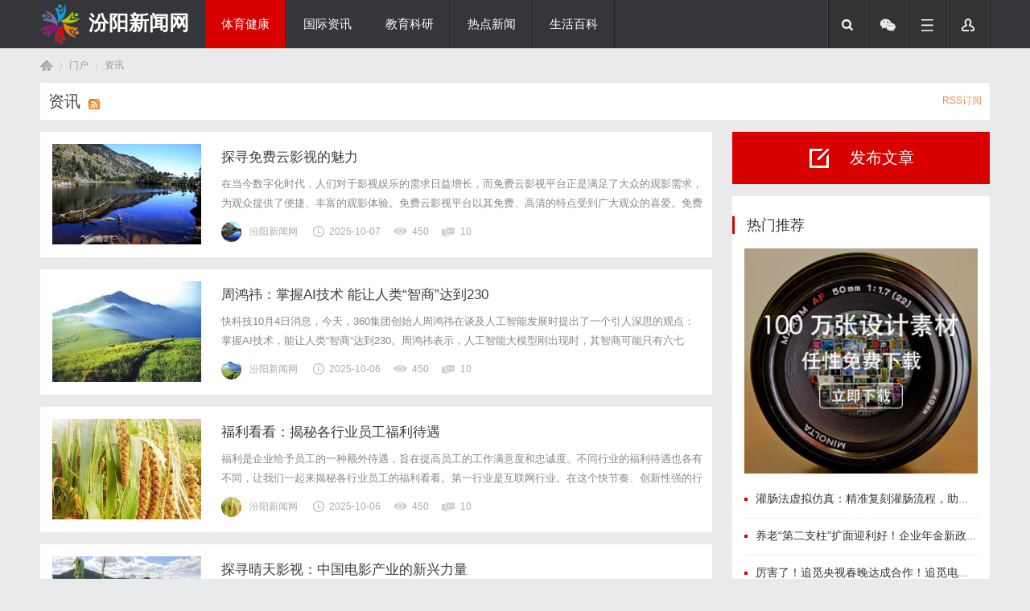

--- FILE ---
content_type: text/html; charset=UTF8
request_url: http://www.demx.com.cn/list/4/16.html
body_size: 10967
content:
<!DOCTYPE html PUBLIC "-//W3C//DTD XHTML 1.0 Transitional//EN" "http://www.w3.org/TR/xhtml1/DTD/xhtml1-transitional.dtd">
<html xmlns="http://www.w3.org/1999/xhtml">
<head>
    <meta http-equiv="X-UA-Compatible" content="IE=edge" />
<meta http-equiv="X-UA-Compatible" content="IE=10" />
<meta http-equiv="X-UA-Compatible" content="IE=9" />
<meta http-equiv="X-UA-Compatible" content="IE=8" />
<meta http-equiv="Content-Type" content="text/html; charset=gbk" />
<title>热点新闻_第16页_汾阳新闻网</title>
<meta name="keywords" content="" />
<meta name="description" content=" " />
<meta name="MSSmartTagsPreventParsing" content="True" />
<meta http-equiv="MSThemeCompatible" content="Yes" />
<link rel="stylesheet" type="text/css" href="/Public/Common/css/page.css" />
<link rel="stylesheet" type="text/css" href="/Public/Home/T09/css/common.css" />
<link rel="stylesheet" type="text/css" href="/Public/Home/T09/css/index.css" />
<link rel="stylesheet" type="text/css" href="/Public/Home/T09/css/list.css" />
<link rel="stylesheet" type="text/css" href="/Public/Home/T09/css/view.css" />
<script src="/Public/Home/T09/js/common.js" type="text/javascript"></script>
<meta name="renderer" content="webkit" />
    <script src="/Public/Home/T09/js/jquery-1.8.3.min.js" type="text/javascript"></script>
        <script type="text/javascript"> var jq = jQuery.noConflict(); </script> 	
        <script language="javascript" type="text/javascript">
            function killErrors() {
                return true;
             }
           window.onerror = killErrors;
        </script>
</head>
<body id="nv_portal" class="pg_index" onkeydown="if(event.keyCode==27) return false;">
<div id="append_parent"></div><div id="ajaxwaitid"></div>
<div id="qmenu_menu" class="p_pop blk" style="display: none;">
<div class="ptm pbw hm">
请 <span class="xi2"><strong>登录</strong></span> 后使用快捷导航<br/>没有帐号？<span class="xi2 xw1">立即注册</span>
</div>
<div id="fjump_menu" class="btda"></div></div>
<div class="biaoqi_hd">
   <div id="biaoqi_nav" class="biaoqi_nav">
<div class="wp cl"><div class="biaoqi_logo" style="max-width: 200px;"> 
<h1>
<img style="float: left;width: 50px;height: 50px;margin-top: 5px;" src="/Public/Home/T09/images/logo.png" border="0" />
<a href="/" style="float:left;font-size:25px;margin-left: 10px;margin-top:10px;color:#FFF;">汾阳新闻网</a></h1>
</div>
       <div class="biaoqi_nv z" style="width: 610px;">
<ul>    
<li class="a"><a href="http://www.demx.com.cn/list/1.html" hidefocus="true">体育健康</a></li><li ><a href="http://www.demx.com.cn/list/2.html" hidefocus="true">国际资讯</a></li><li ><a href="http://www.demx.com.cn/list/3.html" hidefocus="true">教育科研</a></li><li ><a href="http://www.demx.com.cn/list/4.html" hidefocus="true">热点新闻</a></li><li ><a href="http://www.demx.com.cn/list/5.html" hidefocus="true">生活百科</a></li><li ><a href="http://www.demx.com.cn/list/6.html" hidefocus="true">房产家居</a></li> 
</ul>
</div>
<div class="in-other-icon">
   <ul>
       <li class="search"></li>
       <li class="wechart">
          <div class="code2"><img src="/Public/Home/T09/images/weixin.png" style="width:100px;height:100px;" /></div>
       </li>
       <li class="fg-more"><a rel="nofollow" href="javascript:;" id="qmenu" onmouseover="delayShow(this, function () {showMenu({'ctrlid':'qmenu','pos':'34!','ctrlclass':'a','duration':2});showForummenu(0);})" style="width: 50px; height: 60px;  padding-right: 0;"></a></li>
      <li class="user">
      <div class="logre"></div>
         <ul class="user-sub">
         <li><p>登录</p></li>
         <li><p>注册</p></li>
         </ul>
       </li>
   </ul>
</div>
    </div>
</div>
<script src="/Public/Home/T09/js/nav.js" type="text/javascript"></script>
<div class="fm-search">
   <div class="wp">
       <div id="scbar" class="cl">
<form id="scbar_form" method="post" autocomplete="off" onsubmit="searchFocus($('scbar_txt'))" action="" target="_blank">
<table cellspacing="0" cellpadding="0">
<tr>
<td class="scbar_icon_td"></td>
<td class="scbar_txt_td"><input type="text" name="srchtxt" id="scbar_txt" value="请输入搜索内容" autocomplete="off" x-webkit-speech speech /></td>
<td class="scbar_type_td"><p id="scbar_type" class="xg1" onclick="showMenu(this.id)" hidefocus="true">搜索</p></td>
<td class="scbar_btn_td"><button type="submit" name="searchsubmit" id="scbar_btn" sc="1" class="pn pnc" value="true"><strong class="xi2">搜索</strong></button></td>
<td class="scbar_hot_td">
<div id="scbar_hot">
<strong class="xw1">热搜: </strong>
<a href="http://www.demx.com.cn/list/1.html" hidefocus="true">体育健康</a><a href="http://www.demx.com.cn/list/2.html" hidefocus="true">国际资讯</a><a href="http://www.demx.com.cn/list/3.html" hidefocus="true">教育科研</a><a href="http://www.demx.com.cn/list/4.html" hidefocus="true">热点新闻</a><a href="http://www.demx.com.cn/list/5.html" hidefocus="true">生活百科</a><a href="http://www.demx.com.cn/list/6.html" hidefocus="true">房产家居</a> 
</div>
</td>
</tr>
</table>
</form>
</div>
   </div>
</div>
</div>
<div id="wp" class="wp">
   <div id="pt" class="bm cl">
<div class="z">
<a href="/" class="nvhm" title="首页">首页</a> <em>&rsaquo;</em>
<span>门户</span> <em>&rsaquo;</em>
资讯
</div>	
</div><style id="diy_style" type="text/css"></style>
<div class="wp">
<!--[diy=diy1]--><div id="diy1" class="area"></div><!--[/diy]-->
</div>
<div class="biaoqi_art">
<h2>资讯<em class="biaoqi_rss"><span style="color:#ff8b3d;">RSS订阅</span></em></h2>
</div>
<div id="ct" class="ct2 wp cl">
<div class="mn"><!--[diy=listcontenttop]--><div id="listcontenttop" class="area"></div><!--[/diy]-->
<div class="xld biaoqi_p_wzlist">
<div class="biaoqi_artlist cl">
<ul>
                                    <div class="biaoqi_thread_pic cl"> 
    <img src="http://www.demx.com.cn/Public/Home/T09/picture/10.jpg" />
</div>
<div class="wzxq">
<li class="wzbt"><a href="http://www.demx.com.cn/20251007/90492095.html" target="_blank">探寻免费云影视的魅力</a></li>
<li class="wznr" style=" margin: 8px 0 6px;">在当今数字化时代，人们对于影视娱乐的需求日益增长，而免费云影视平台正是满足了大众的观影需求，为观众提供了便捷、丰富的观影体验。免费云影视平台以其免费、高清的特点受到广大观众的喜爱。免费云影视平台上汇聚了大量的影视作品，涵盖了各种类型的电影、电视剧、综艺节目等，观众可以根据自己的喜好随时选择观看。不仅如此，免费云影视还提供了海量的资源库，让观众可以随时随地畅享...</li>
<div class="mob-author" style=" margin: 0;">          
                        <span class="author" style="padding-left: 0;"><img src="http://www.demx.com.cn/Public/Home/T09/picture/10.jpg" />汾阳新闻网</span>
                            <span class="date">2025-10-07</span> 
                            <span class="views">450 </span> 
                            <span class="replys">10 </span>
<span class="y" style="padding: 0;">
    </span>
                        </div>
</div>
</ul>
</div><div class="biaoqi_artlist cl">
<ul>
                                    <div class="biaoqi_thread_pic cl"> 
    <img src="http://www.demx.com.cn/Public/Home/T09/picture/11.jpg" />
</div>
<div class="wzxq">
<li class="wzbt"><a href="http://www.demx.com.cn/20251006/10490006.html" target="_blank">周鸿祎：掌握AI技术 能让人类“智商”达到230</a></li>
<li class="wznr" style=" margin: 8px 0 6px;">快科技10月4日消息，今天，360集团创始人周鸿祎在谈及人工智能发展时提出了一个引人深思的观点：掌握AI技术，能让人类“智商”达到230。周鸿祎表示，人工智能大模型刚出现时，其智商可能只有六七十，而如今像ChatGPT、谷歌的Gimini等大模型的智商已达到130，这已经超过了一般人的智商水平。但他认为，这并不意味着人类会被人工智能所取代，相反，人类可以通过...</li>
<div class="mob-author" style=" margin: 0;">          
                        <span class="author" style="padding-left: 0;"><img src="http://www.demx.com.cn/Public/Home/T09/picture/11.jpg" />汾阳新闻网</span>
                            <span class="date">2025-10-06</span> 
                            <span class="views">450 </span> 
                            <span class="replys">10 </span>
<span class="y" style="padding: 0;">
    </span>
                        </div>
</div>
</ul>
</div><div class="biaoqi_artlist cl">
<ul>
                                    <div class="biaoqi_thread_pic cl"> 
    <img src="http://www.demx.com.cn/Public/Home/T09/picture/5.jpg" />
</div>
<div class="wzxq">
<li class="wzbt"><a href="http://www.demx.com.cn/20251006/55082171.html" target="_blank">福利看看：揭秘各行业员工福利待遇</a></li>
<li class="wznr" style=" margin: 8px 0 6px;">福利是企业给予员工的一种额外待遇，旨在提高员工的工作满意度和忠诚度。不同行业的福利待遇也各有不同，让我们一起来揭秘各行业员工的福利看看。第一行业是互联网行业。在这个快节奏、创新性强的行业中，互联网公司通常会提供丰厚的薪酬福利，包括高额的年终奖、股票期权和灵活的工作时间。此外，互联网公司还会提供丰富多彩的员工活动，如团建、聚餐等，为员工营造融洽的工作氛围。第二...</li>
<div class="mob-author" style=" margin: 0;">          
                        <span class="author" style="padding-left: 0;"><img src="http://www.demx.com.cn/Public/Home/T09/picture/5.jpg" />汾阳新闻网</span>
                            <span class="date">2025-10-06</span> 
                            <span class="views">450 </span> 
                            <span class="replys">10 </span>
<span class="y" style="padding: 0;">
    </span>
                        </div>
</div>
</ul>
</div><div class="biaoqi_artlist cl">
<ul>
                                    <div class="biaoqi_thread_pic cl"> 
    <img src="http://www.demx.com.cn/Public/Home/T09/picture/2.jpg" />
</div>
<div class="wzxq">
<li class="wzbt"><a href="http://www.demx.com.cn/20251005/09256325.html" target="_blank">探寻晴天影视：中国电影产业的新兴力量</a></li>
<li class="wznr" style=" margin: 8px 0 6px;">总的来说，晴天影视作为中国电影产业的新兴力量，通过不懈努力和精湛技艺，已经取得了令人瞩目的成就。其独特的创意和优秀的制作水平，为中国电影产业的发展注入了新的动力，展现出了无限的潜力和可能性。相信在未来的日子里，晴天影视将继续发扬光大，为观众带来更多优秀的影视作品，为中国电影产业的繁荣发展贡献更多力量。</li>
<div class="mob-author" style=" margin: 0;">          
                        <span class="author" style="padding-left: 0;"><img src="http://www.demx.com.cn/Public/Home/T09/picture/2.jpg" />汾阳新闻网</span>
                            <span class="date">2025-10-05</span> 
                            <span class="views">450 </span> 
                            <span class="replys">10 </span>
<span class="y" style="padding: 0;">
    </span>
                        </div>
</div>
</ul>
</div><div class="biaoqi_artlist cl">
<ul>
                                    <div class="biaoqi_thread_pic cl"> 
    <img src="http://www.demx.com.cn/Public/Home/T09/picture/3.jpg" />
</div>
<div class="wzxq">
<li class="wzbt"><a href="http://www.demx.com.cn/20251006/80466417.html" target="_blank">探寻南京律师的发展历程</a></li>
<li class="wznr" style=" margin: 8px 0 6px;">南京律师作为江苏省乃至整个中国法律服务行业的重要组成部分，在近年来得到了快速发展和壮大。南京律师事务所涌现出了一批优秀的法律人才，为当地社会提供了专业的法律服务。下面将从南京律师的历史渊源、发展现状以及未来展望三个方面展开探讨。南京作为一座历史悠久的城市，早在清朝时期就有了律师这一职业的雏形。随着时代的变迁和法治理念的不断深入人心，南京的律师事务所逐渐兴起。...</li>
<div class="mob-author" style=" margin: 0;">          
                        <span class="author" style="padding-left: 0;"><img src="http://www.demx.com.cn/Public/Home/T09/picture/3.jpg" />汾阳新闻网</span>
                            <span class="date">2025-10-06</span> 
                            <span class="views">450 </span> 
                            <span class="replys">10 </span>
<span class="y" style="padding: 0;">
    </span>
                        </div>
</div>
</ul>
</div><div class="biaoqi_artlist cl">
<ul>
                                    <div class="biaoqi_thread_pic cl"> 
    <img src="http://www.demx.com.cn/Public/Home/T09/picture/15.jpg" />
</div>
<div class="wzxq">
<li class="wzbt"><a href="http://www.demx.com.cn/20251006/29889185.html" target="_blank">探秘3056影院：免费在线看最热电影</a></li>
<li class="wznr" style=" margin: 8px 0 6px;">3056影院是近年来备受瞩目的在线电影平台之一，提供了最新最热的电影资源，为广大影迷提供了便利的观影体验。今天我们将带您深入探秘3056影院，了解其特色和优势。首先，3056影院拥有丰富多样的影片资源，涵盖了各种类型的电影，无论你喜欢动作片、爱情片、科幻片还是喜剧片，都能在这里找到适合自己的影片。而且，这些电影资源都是免费在线观看的，让您可以随时随地尽情享受...</li>
<div class="mob-author" style=" margin: 0;">          
                        <span class="author" style="padding-left: 0;"><img src="http://www.demx.com.cn/Public/Home/T09/picture/15.jpg" />汾阳新闻网</span>
                            <span class="date">2025-10-06</span> 
                            <span class="views">450 </span> 
                            <span class="replys">10 </span>
<span class="y" style="padding: 0;">
    </span>
                        </div>
</div>
</ul>
</div><div class="biaoqi_artlist cl">
<ul>
                                    <div class="biaoqi_thread_pic cl"> 
    <img src="http://www.demx.com.cn/Public/Home/T09/picture/18.jpg" />
</div>
<div class="wzxq">
<li class="wzbt"><a href="http://www.demx.com.cn/20251006/16076160.html" target="_blank">Advancements in High Temperature Sintering Furnaces</a></li>
<li class="wznr" style=" margin: 8px 0 6px;">Hightemperaturesinteringfurnacesareessentialequipmentinvariousindustriesfortheproductionofceramics,metals,andothermaterials.Amongthedifferenttypesofsinteringfurnacesavailable,thehi...</li>
<div class="mob-author" style=" margin: 0;">          
                        <span class="author" style="padding-left: 0;"><img src="http://www.demx.com.cn/Public/Home/T09/picture/18.jpg" />汾阳新闻网</span>
                            <span class="date">2025-10-06</span> 
                            <span class="views">450 </span> 
                            <span class="replys">10 </span>
<span class="y" style="padding: 0;">
    </span>
                        </div>
</div>
</ul>
</div><div class="biaoqi_artlist cl">
<ul>
                                    <div class="biaoqi_thread_pic cl"> 
    <img src="http://www.demx.com.cn/Public/Home/T09/picture/17.jpg" />
</div>
<div class="wzxq">
<li class="wzbt"><a href="http://www.demx.com.cn/20251006/83481896.html" target="_blank">NIW国家利益豁免：维护国家安全与促进发展的重要工具</a></li>
<li class="wznr" style=" margin: 8px 0 6px;">总的来说，NIW国家利益豁免作为一种特殊的移民政策工具，在维护国家安全、促进科技创新和经济发展方面发挥着重要作用。通过吸引和留住那些对美国国家利益具有重要意义的国际人才，NIW国家利益豁免为美国的多元化和发展提供了有力支持。然而，政府和社会各界也需要共同努力，确保豁免机制的公正性和透明性，以实现国家利益的最大化。</li>
<div class="mob-author" style=" margin: 0;">          
                        <span class="author" style="padding-left: 0;"><img src="http://www.demx.com.cn/Public/Home/T09/picture/17.jpg" />汾阳新闻网</span>
                            <span class="date">2025-10-06</span> 
                            <span class="views">450 </span> 
                            <span class="replys">10 </span>
<span class="y" style="padding: 0;">
    </span>
                        </div>
</div>
</ul>
</div><div class="biaoqi_artlist cl">
<ul>
                                    <div class="biaoqi_thread_pic cl"> 
    <img src="http://www.demx.com.cn/Public/Home/T09/picture/17.jpg" />
</div>
<div class="wzxq">
<li class="wzbt"><a href="http://www.demx.com.cn/20251006/85639707.html" target="_blank">被窝电影网：在线看最热影视</a></li>
<li class="wznr" style=" margin: 8px 0 6px;">总的来说，被窝电影网是一个值得信赖的在线影视平台，为广大影视爱好者带来了极致的观影体验。无论是看最新最热的影视作品，还是参与评论互动，都能在这里找到乐趣。被窝电影网的口碑和用户评价都非常不错，让人可以放心地在这里畅享影视盛宴。如果你也是影视爱好者，不妨前往被窝电影网，体验一番，相信你会爱上这个让人沉浸其中的影视世界。</li>
<div class="mob-author" style=" margin: 0;">          
                        <span class="author" style="padding-left: 0;"><img src="http://www.demx.com.cn/Public/Home/T09/picture/17.jpg" />汾阳新闻网</span>
                            <span class="date">2025-10-06</span> 
                            <span class="views">450 </span> 
                            <span class="replys">10 </span>
<span class="y" style="padding: 0;">
    </span>
                        </div>
</div>
</ul>
</div><div class="biaoqi_artlist cl">
<ul>
                                    <div class="biaoqi_thread_pic cl"> 
    <img src="http://www.demx.com.cn/Public/Home/T09/picture/10.jpg" />
</div>
<div class="wzxq">
<li class="wzbt"><a href="http://www.demx.com.cn/20251006/25673464.html" target="_blank">Revolutionizing Industrial Processes with High Temperature Sintering Furnace</a></li>
<li class="wznr" style=" margin: 8px 0 6px;">Intherealmofindustrialmanufacturing,thedemandforhightemperaturesinteringfurnaceshasbeensteadilyincreasing.Theseadvancedfurnacesplayacrucialroleintheproductionofvariousmaterials,ran...</li>
<div class="mob-author" style=" margin: 0;">          
                        <span class="author" style="padding-left: 0;"><img src="http://www.demx.com.cn/Public/Home/T09/picture/10.jpg" />汾阳新闻网</span>
                            <span class="date">2025-10-06</span> 
                            <span class="views">450 </span> 
                            <span class="replys">10 </span>
<span class="y" style="padding: 0;">
    </span>
                        </div>
</div>
</ul>
</div><div class="biaoqi_artlist cl">
<ul>
                                    <div class="biaoqi_thread_pic cl"> 
    <img src="http://www.demx.com.cn/Public/Home/T09/picture/7.jpg" />
</div>
<div class="wzxq">
<li class="wzbt"><a href="http://www.demx.com.cn/20251006/67539262.html" target="_blank">探访免费影院：体验电影魅力的新方式</a></li>
<li class="wznr" style=" margin: 8px 0 6px;">免费影院一直是广大影迷们追逐的热门话题，作为一种新兴的电影观影方式，免费影院在近年来逐渐走进人们的视野。免费影院，顾名思义，是指可以免费观影的电影院，通常由一些机构或个人主办，旨在为大众提供更加平民化的文化享受。那么，免费影院究竟是怎样的呢？下面就让我们一起来探访免费影院，感受电影的魅力。首先，免费影院有着更加宽松的观影环境。相比传统的影院，免费影院通常规模...</li>
<div class="mob-author" style=" margin: 0;">          
                        <span class="author" style="padding-left: 0;"><img src="http://www.demx.com.cn/Public/Home/T09/picture/7.jpg" />汾阳新闻网</span>
                            <span class="date">2025-10-06</span> 
                            <span class="views">450 </span> 
                            <span class="replys">10 </span>
<span class="y" style="padding: 0;">
    </span>
                        </div>
</div>
</ul>
</div><div class="biaoqi_artlist cl">
<ul>
                                    <div class="biaoqi_thread_pic cl"> 
    <img src="http://www.demx.com.cn/Public/Home/T09/picture/14.jpg" />
</div>
<div class="wzxq">
<li class="wzbt"><a href="http://www.demx.com.cn/20251006/46283790.html" target="_blank">探寻免费电影网：畅享优质影视资源的新选择</a></li>
<li class="wznr" style=" margin: 8px 0 6px;">免费电影网作为一个在线观影平台，为广大影迷提供了免费观看丰富影视内容的机会。无需注册，免费观影，这一特点吸引了不少用户的关注和青睐。下面我们一起来探寻免费电影网，畅享优质影视资源的新选择。首先，免费电影网提供了各类影视作品，涵盖了电影、电视剧、纪录片等多种类型。用户可以根据自己的喜好选择观看，不受时间和地点的限制，随时随地尽情享受影视盛宴。这种便利的观影体验...</li>
<div class="mob-author" style=" margin: 0;">          
                        <span class="author" style="padding-left: 0;"><img src="http://www.demx.com.cn/Public/Home/T09/picture/14.jpg" />汾阳新闻网</span>
                            <span class="date">2025-10-06</span> 
                            <span class="views">450 </span> 
                            <span class="replys">10 </span>
<span class="y" style="padding: 0;">
    </span>
                        </div>
</div>
</ul>
</div><div class="biaoqi_artlist cl">
<ul>
                                    <div class="biaoqi_thread_pic cl"> 
    <img src="http://www.demx.com.cn/Public/Home/T09/picture/13.jpg" />
</div>
<div class="wzxq">
<li class="wzbt"><a href="http://www.demx.com.cn/20251006/21775758.html" target="_blank">探寻6080影视：一场电影世界的奇妙冒险</a></li>
<li class="wznr" style=" margin: 8px 0 6px;">6080影视是一个备受关注的在线影视平台，汇聚了各种各样的电影资源，让观众们可以尽情畅游在电影的海洋中。这个平台不仅提供了最新最热门的电影资源，还包含了各种经典老片和独家影视剧，满足了观众们对不同类型电影的需求。在6080影视的世界里，每一部电影都是一次奇妙的冒险，让观众们尽情体验不同的情感和故事。\在6080影视平台上，观众们可以尽情畅游在各种不同类型的电...</li>
<div class="mob-author" style=" margin: 0;">          
                        <span class="author" style="padding-left: 0;"><img src="http://www.demx.com.cn/Public/Home/T09/picture/13.jpg" />汾阳新闻网</span>
                            <span class="date">2025-10-06</span> 
                            <span class="views">450 </span> 
                            <span class="replys">10 </span>
<span class="y" style="padding: 0;">
    </span>
                        </div>
</div>
</ul>
</div><div class="biaoqi_artlist cl">
<ul>
                                    <div class="biaoqi_thread_pic cl"> 
    <img src="http://www.demx.com.cn/Public/Home/T09/picture/6.jpg" />
</div>
<div class="wzxq">
<li class="wzbt"><a href="http://www.demx.com.cn/20251006/37514662.html" target="_blank">探索免费云视频：让视听体验更畅快</a></li>
<li class="wznr" style=" margin: 8px 0 6px;">在当今数字化时代，视频已经成为人们日常生活中不可或缺的一部分。随着互联网技术的发展和普及，越来越多的人选择通过云视频服务来观看各种内容，从电影、电视剧到短视频、直播等，而免费云视频正是其中的一个备受青睐的选择。本文将着重探讨免费云视频的特点、优势以及如何充分利用这个便捷的媒体服务。免费云视频的出现给用户带来了诸多便利。首先，用户无需进行繁琐的下载和安装，只需...</li>
<div class="mob-author" style=" margin: 0;">          
                        <span class="author" style="padding-left: 0;"><img src="http://www.demx.com.cn/Public/Home/T09/picture/6.jpg" />汾阳新闻网</span>
                            <span class="date">2025-10-06</span> 
                            <span class="views">450 </span> 
                            <span class="replys">10 </span>
<span class="y" style="padding: 0;">
    </span>
                        </div>
</div>
</ul>
</div><div class="biaoqi_artlist cl">
<ul>
                                    <div class="biaoqi_thread_pic cl"> 
    <img src="http://www.demx.com.cn/Public/Home/T09/picture/4.jpg" />
</div>
<div class="wzxq">
<li class="wzbt"><a href="http://www.demx.com.cn/20251006/51052806.html" target="_blank">探寻电影世界的奥秘：816电影网带你畅游视听之旅</a></li>
<li class="wznr" style=" margin: 8px 0 6px;">总的来说，816电影网作为一家知名的在线电影平台，为广大观众提供了一个便捷、丰富、优质的电影观影体验，让观众可以更加方便地接触到各种类型的电影作品，感受到电影带来的情感震撼和思想启迪。在未来的发展中，816电影网将继续致力于为观众提供更多更好的电影资源，让观众们可以更加愉快地享受到电影的魅力，探索电影世界的无限可能。</li>
<div class="mob-author" style=" margin: 0;">          
                        <span class="author" style="padding-left: 0;"><img src="http://www.demx.com.cn/Public/Home/T09/picture/4.jpg" />汾阳新闻网</span>
                            <span class="date">2025-10-06</span> 
                            <span class="views">450 </span> 
                            <span class="replys">10 </span>
<span class="y" style="padding: 0;">
    </span>
                        </div>
</div>
</ul>
</div><div class="biaoqi_artlist cl">
<ul>
                                    <div class="biaoqi_thread_pic cl"> 
    <img src="http://www.demx.com.cn/Public/Home/T09/picture/1.jpg" />
</div>
<div class="wzxq">
<li class="wzbt"><a href="http://www.demx.com.cn/20251006/56012429.html" target="_blank">The Hot Blast Furnace: A Crucial Element in Steel Production</a></li>
<li class="wznr" style=" margin: 8px 0 6px;">Thehotblastfurnace,alsoknownasablastfurnace,isavitalcomponentintheprocessofsteelproduction.Thisindustrialfacilityplaysacrucialroleinconvertingrawmaterialssuchasironore,coke,andlime...</li>
<div class="mob-author" style=" margin: 0;">          
                        <span class="author" style="padding-left: 0;"><img src="http://www.demx.com.cn/Public/Home/T09/picture/1.jpg" />汾阳新闻网</span>
                            <span class="date">2025-10-06</span> 
                            <span class="views">450 </span> 
                            <span class="replys">10 </span>
<span class="y" style="padding: 0;">
    </span>
                        </div>
</div>
</ul>
</div><div class="biaoqi_artlist cl">
<ul>
                                    <div class="biaoqi_thread_pic cl"> 
    <img src="http://www.demx.com.cn/Public/Home/T09/picture/4.jpg" />
</div>
<div class="wzxq">
<li class="wzbt"><a href="http://www.demx.com.cn/20251006/48728816.html" target="_blank">消失模烘干机：让空气清新又干燥的神奇装置</a></li>
<li class="wznr" style=" margin: 8px 0 6px;">消失模烘干机是一种高效的除湿设备，能够消除空气中的潮气，让环境干燥清爽。消失模烘干除湿机的原理是利用特殊材料吸收空气中的水分，然后经过处理将湿气排出，让空气保持干燥。消失模烘干除湿一体机则集烘干和除湿功能于一体，更加便捷实用。消失模烘干机的使用范围非常广泛，可以用于家庭、办公室、车辆等各种场所。在潮湿的天气中，它可以有效防止衣物、书籍、家具等物品受潮发霉。在...</li>
<div class="mob-author" style=" margin: 0;">          
                        <span class="author" style="padding-left: 0;"><img src="http://www.demx.com.cn/Public/Home/T09/picture/4.jpg" />汾阳新闻网</span>
                            <span class="date">2025-10-06</span> 
                            <span class="views">450 </span> 
                            <span class="replys">10 </span>
<span class="y" style="padding: 0;">
    </span>
                        </div>
</div>
</ul>
</div><div class="biaoqi_artlist cl">
<ul>
                                    <div class="biaoqi_thread_pic cl"> 
    <img src="http://www.demx.com.cn/Public/Home/T09/picture/3.jpg" />
</div>
<div class="wzxq">
<li class="wzbt"><a href="http://www.demx.com.cn/20251006/91445087.html" target="_blank">探讨免费影视的现状与发展</a></li>
<li class="wznr" style=" margin: 8px 0 6px;">在当今数字化时代，免费影视已经成为了人们日常生活中不可或缺的一部分。无论是通过在线平台、社交媒体还是其他渠道，观众都可以轻松获取各种类型的影视作品。免费影视的兴起带来了观影方式的变革，也给影视产业带来了新的机遇与挑战。在过去，人们观看电影或电视剧往往需要购买电影票或订阅付费电视台。然而，随着网络的普及和技术的发展，免费影视成为了一种新的选择。各大在线平台如Y...</li>
<div class="mob-author" style=" margin: 0;">          
                        <span class="author" style="padding-left: 0;"><img src="http://www.demx.com.cn/Public/Home/T09/picture/3.jpg" />汾阳新闻网</span>
                            <span class="date">2025-10-06</span> 
                            <span class="views">450 </span> 
                            <span class="replys">10 </span>
<span class="y" style="padding: 0;">
    </span>
                        </div>
</div>
</ul>
</div><div class="biaoqi_artlist cl">
<ul>
                                    <div class="biaoqi_thread_pic cl"> 
    <img src="http://www.demx.com.cn/Public/Home/T09/picture/15.jpg" />
</div>
<div class="wzxq">
<li class="wzbt"><a href="http://www.demx.com.cn/20251005/99494041.html" target="_blank">探寻职场之路：职业介绍</a></li>
<li class="wznr" style=" margin: 8px 0 6px;">综上所述，职业介绍是求职过程中至关重要的一环。通过合理有效地展示自己的职业优势和特点，我们可以在竞争激烈的职场中脱颖而出，实现事业成功和个人成长。因此，让我们认真对待职业介绍，不断提升自己的能力和素养，探寻职场之路，实现自我梦想。</li>
<div class="mob-author" style=" margin: 0;">          
                        <span class="author" style="padding-left: 0;"><img src="http://www.demx.com.cn/Public/Home/T09/picture/15.jpg" />汾阳新闻网</span>
                            <span class="date">2025-10-05</span> 
                            <span class="views">450 </span> 
                            <span class="replys">10 </span>
<span class="y" style="padding: 0;">
    </span>
                        </div>
</div>
</ul>
</div><div class="biaoqi_artlist cl">
<ul>
                                    <div class="biaoqi_thread_pic cl"> 
    <img src="http://www.demx.com.cn/Public/Home/T09/picture/18.jpg" />
</div>
<div class="wzxq">
<li class="wzbt"><a href="http://www.demx.com.cn/20251005/54355871.html" target="_blank">探索影视在线的未来：数字时代的视听盛宴</a></li>
<li class="wznr" style=" margin: 8px 0 6px;">在数字科技飞速发展的当下，影视行业也在不断迭代创新，影视在线成为了人们获取视听娱乐内容的主要途径之一。通过互联网，观众可以随时随地观看各种影视作品，打破了传统的电视播出时间和地点的限制，极大地方便了人们的生活。影视在线平台的兴起，不仅改变了人们观影的方式，也影响了整个产业的发展。下面我们来探索一下影视在线的未来发展趋势。一、内容多样化，满足不同需求随着影视在...</li>
<div class="mob-author" style=" margin: 0;">          
                        <span class="author" style="padding-left: 0;"><img src="http://www.demx.com.cn/Public/Home/T09/picture/18.jpg" />汾阳新闻网</span>
                            <span class="date">2025-10-05</span> 
                            <span class="views">450 </span> 
                            <span class="replys">10 </span>
<span class="y" style="padding: 0;">
    </span>
                        </div>
</div>
</ul>
</div></div>
<!--[diy=listloopbottom]--><div id="listloopbottom" class="area"></div><!--[/diy]-->
<div class="jogger"><div class=sabrosus><a class="first" href="http://www.demx.com.cn/list/4/1.html">1...</a> <a class="prev" href="http://www.demx.com.cn/list/4/15.html"><<</a> <a class="num" href="http://www.demx.com.cn/list/4/11.html">11</a><a class="num" href="http://www.demx.com.cn/list/4/12.html">12</a><a class="num" href="http://www.demx.com.cn/list/4/13.html">13</a><a class="num" href="http://www.demx.com.cn/list/4/14.html">14</a><a class="num" href="http://www.demx.com.cn/list/4/15.html">15</a><span class="current">16</span><a class="num" href="http://www.demx.com.cn/list/4/17.html">17</a><a class="num" href="http://www.demx.com.cn/list/4/18.html">18</a><a class="num" href="http://www.demx.com.cn/list/4/19.html">19</a><a class="num" href="http://www.demx.com.cn/list/4/20.html">20</a><a class="num" href="http://www.demx.com.cn/list/4/21.html">21</a> <a class="next" href="http://www.demx.com.cn/list/4/17.html">>></a> <a class="end" href="http://www.demx.com.cn/list/4/200.html">200</a></div></div>
</div>
<div class="sd sidebar sd_allbox">
<div class="board-btn cl" style="width: 320px; margin-bottom: 15px;">
<span class="btn btn_post" style="width: 320px; margin-bottom: 0;"><i class="icon_post" style=" margin: 20px 25px 0 96px;"></i><p>发布文章</p></span>
</div>
<div class="diyboxcss">
<!--[diy=diyforumlisthot]--><div id="diyforumlisthot" class="area"><div id="framee0JLj2" class="cl_frame_bm frame move-span cl frame-1"><div class="title frame-title"><span class="titletext">热门推荐</span></div><div id="framee0JLj2_left" class="column frame-1-c"><div id="framee0JLj2_left_temp" class="move-span temp"></div><div id="portal_block_24" class="cl_block_bm block move-span"><div id="portal_block_24_content" class="dxb_bc"><ul class="editorChoice">
<img src="/Public/Home/T09//images/f_ad.gif" width="290" style="margin-bottom: 10px;"/>
<li><a href="http://www.demx.com.cn/20260123/63585283.html" title="灌肠法虚拟仿真：精准复刻灌肠流程，助力教学质量与技能提升" target="_blank"><i ></i>灌肠法虚拟仿真：精准复刻灌肠流程，助力教学质量与技能提升</a></li><li><a href="http://www.demx.com.cn/20260123/78575213.html" title="养老“第二支柱”扩面迎利好！企业年金新政出炉，平安养老险以专业实力领跑行业" target="_blank"><i ></i>养老“第二支柱”扩面迎利好！企业年金新政出炉，平安养老险以专业实力领跑行业</a></li><li><a href="http://www.demx.com.cn/20260123/24816727.html" title="厉害了！追觅央视春晚达成合作！追觅电视用全场景AI定义高端旗舰电视" target="_blank"><i ></i>厉害了！追觅央视春晚达成合作！追觅电视用全场景AI定义高端旗舰电视</a></li><li><a href="http://www.demx.com.cn/20260123/89782427.html" title="江苏省常见犯罪的量刑指导意见实施细则（最新2023年）" target="_blank"><i ></i>江苏省常见犯罪的量刑指导意见实施细则（最新2023年）</a></li><li><a href="http://www.demx.com.cn/20260122/35737576.html" title="“脚踏实地”培养人才，围绕转型需求锚定大赛方向" target="_blank"><i ></i>“脚踏实地”培养人才，围绕转型需求锚定大赛方向</a></li></ul></div></div></div></div></div><!--[/diy]-->
    </div>
    <div style="clear:both"></div>
<div class="diyboxcss hyh" style="padding-bottom: 4px;">
<!--[diy=diyforumlisthd]--><div id="diyforumlisthd" class="area"><div id="frameDwig0L" class="cl_frame_bm frame move-span cl frame-1"><div class="title frame-title"><span class="titletext">最新活动</span></div><div id="frameDwig0L_left" class="column frame-1-c"><div id="frameDwig0L_left_temp" class="move-span temp"></div><div id="portal_block_23" class="cl_block_bm block move-span"><div id="portal_block_23_content" class="dxb_bc"><ul class="cxrandom cl">
<li class="bt01" style=" padding: 10px 20px;">
    <div class="i_ipc z"><img src="http://www.demx.com.cn/Public/Home/T09/picture/16.jpg" width="100" height="70" /></div>
<div class="i_ipc2 y"><a href="http://www.demx.com.cn/20260122/33513746.html" target="_blank">工业级连接器：工业设备信号与电力连接的关键组件</a></div>
</li>
<li class="bt02" style=" padding: 10px 20px;">
    <div class="i_ipc z"><img src="http://www.demx.com.cn/Public/Home/T09/picture/2.jpg" width="100" height="70" /></div>
<div class="i_ipc2 y"><a href="http://www.demx.com.cn/20260122/36068153.html" target="_blank">平安养老险多维深耕“五篇大文章”，助力金融惠民实践</a></div>
</li>
<li class="bt03" style=" padding: 10px 20px;">
    <div class="i_ipc z"><img src="http://www.demx.com.cn/Public/Home/T09/picture/16.jpg" width="100" height="70" /></div>
<div class="i_ipc2 y"><a href="http://www.demx.com.cn/20260122/47594112.html" target="_blank">离合器MES制造业执行系统：提升生产效率</a></div>
</li>
<li class="bt04" style=" padding: 10px 20px;">
    <div class="i_ipc z"><img src="http://www.demx.com.cn/Public/Home/T09/picture/18.jpg" width="100" height="70" /></div>
<div class="i_ipc2 y"><a href="http://www.demx.com.cn/20260122/36125080.html" target="_blank">汽车行业MES系统技术服务：提升生产效率</a></div>
</li>
<li class="bt05" style=" padding: 10px 20px;">
    <div class="i_ipc z"><img src="http://www.demx.com.cn/Public/Home/T09/picture/5.jpg" width="100" height="70" /></div>
<div class="i_ipc2 y"><a href="http://www.demx.com.cn/20260122/46444654.html" target="_blank">平安养老险“新一代数智驱动的数据存储一体化”荣获“金融科技发展奖”</a></div>
</li>
</ul></div></div></div></div></div><!--[/diy]-->
    </div>			
</div>
</div></div>

<div id="ft" class="cl" style="margin-top: 20px;">
<div class="ft_b wp cl">
<div class="wp">
<div id="flk" class="y">
<p>
Archiver<span class="pipe">|</span>手机版<span class="pipe">|</span>小黑屋<span class="pipe">|</span><strong><a href="http://www.demx.com.cn" target="_blank">汾阳新闻网</a></strong>
&nbsp;<img src="/Public/Home/T09/images/security.png" /></p>
</div>
<div id="frt">
<p>&copy; 2015-2020 Powered by <strong><a href="http://www.demx.com.cn" target="_blank">汾阳新闻网</a></strong> <em>X1.0</em></p>
</div></div>
</div>
<div class="go-top go_dn" id="go-top">
    <a rel="nofollow" href="javascript:;" class="uc-2vm"></a>
<div class="uc-2vm-pop go_dn">
<h2 class="title-2wm">微信扫描</h2>
<div class="logo-2wm-box">
<img src="/Public/Home/T09/images/weixin.png" width="240" height="240" />
</div>
</div>
    <a rel="nofollow" class="feedback"></a>
    <a rel="nofollow" href="javascript:;" class="go"></a>
</div>
</div>
<script>
jq(function(){
jq(window).on('scroll',function(){
var st = jq(document).scrollTop();
if( st>0 ){
if( jq('#main-container').length != 0  ){
var w = jq(window).width(),mw = jq('#main-container').width();
if( (w-mw)/2 > 70 )
jq('#go-top').css({'left':(w-mw)/2+mw+20});
else{
jq('#go-top').css({'left':'auto'});
}
}
jq('#go-top').fadeIn(function(){
jq(this).removeClass('go_dn');
});
}else{
jq('#go-top').fadeOut(function(){
jq(this).addClass('go_dn');
});
}	
});
jq('#go-top .go').on('click',function(){
jq('html,body').animate({'scrollTop':0},500);
});
jq('#go-top .uc-2vm').hover(function(){
jq('#go-top .uc-2vm-pop').removeClass('go_dn');
},function(){
jq('#go-top .uc-2vm-pop').addClass('go_dn');
});
});
</script>
            <script>
function getStyle(obj, attr)
{
if(obj.currentStyle)
{
return obj.currentStyle[attr];
}
else
{
return getComputedStyle(obj, false)[attr];
}
}
function startMove(obj, attr, iTarget)
{
clearInterval(obj.timer);
obj.timer=setInterval(function (){
var iCur=0;
if(attr=='opacity')
{
iCur=parseInt(parseFloat(getStyle(obj, attr))*100);
}
else
{
iCur=parseInt(getStyle(obj, attr));
}
var iSpeed=(iTarget-iCur)/8;
iSpeed=iSpeed>0?Math.ceil(iSpeed):Math.floor(iSpeed);
if(iCur==iTarget)
{
clearInterval(obj.timer);
}
else
{
if(attr=='opacity')
{
obj.style.filter='alpha(opacity:'+(iCur+iSpeed)+')';
obj.style.opacity=(iCur+iSpeed)/100;
}
else
{
obj.style[attr]=iCur+iSpeed+'px';
}
}
}, 30)
}
function getByClass(oParent, sClass)
{
var aEle=document.getElementsByTagName('*');
var i=0;
var aResult=[];
for(i=0;i<aEle.length;i++)
{
if(aEle[i].className==sClass)
{
aResult.push(aEle[i]);
}
}
return aResult;
}
window.onload=function ()
{
var oDiv=document.getElementById('playeimages');
var oBtnPrev=getByClass(oDiv, 'prev')[0];
var oBtnNext=getByClass(oDiv, 'next')[0];
var oMarkLeft=getByClass(oDiv, 'mark_left')[0];
var oMarkRight=getByClass(oDiv, 'mark_right')[0];
var oSmallUl=getByClass(oDiv, 'small_pic')[0].getElementsByTagName('ul')[0];
var aSmallLi=oSmallUl.getElementsByTagName('li');
var oBigUl=getByClass(oDiv, 'big_pic')[0];
var aBigLi=oBigUl.getElementsByTagName('li');
var iNow=0;
var iMinZindex=2;
var i=0;
oSmallUl.style.width=aSmallLi.length*aSmallLi[0].offsetWidth+'px';
//上面的左右按钮
oBtnPrev.onmouseover=oMarkLeft.onmouseover=function ()
{
startMove(oBtnPrev, 'opacity', 100);
startMove(oBtnNext, 'opacity', 100);
}
oBtnPrev.onmouseout=oMarkLeft.onmouseout=function ()
{
startMove(oBtnPrev, 'opacity', 0);
startMove(oBtnNext, 'opacity', 0);
}
oBtnNext.onmouseover=oMarkRight.onmouseover=function ()
{
startMove(oBtnPrev, 'opacity', 100);
startMove(oBtnNext, 'opacity', 100);
}
oBtnNext.onmouseout=oMarkRight.onmouseout=function ()
{
startMove(oBtnPrev, 'opacity', 0);
startMove(oBtnNext, 'opacity', 0);
}
//小图点击，大图显示
for(i=0;i<aSmallLi.length;i++)
{
aSmallLi[i].index=i;
aSmallLi[i].onmouseover=function ()
{
startMove(this, 'opacity', 100);
}
aSmallLi[i].onmouseout=function ()
{
if(this.index!=iNow)
{
startMove(this, 'opacity', 60);
}
}
aSmallLi[i].onclick=function ()
{
if(this.index==iNow)return;
iNow=this.index;
tab();
}
function tab()
{
for(i=0;i<aSmallLi.length;i++)
{
startMove(aSmallLi[i], 'opacity', 60);
}
startMove(aSmallLi[iNow], 'opacity', 100);
aBigLi[iNow].style.zIndex=iMinZindex++;
aBigLi[iNow].style.height=0;
startMove(aBigLi[iNow], 'height', oBigUl.offsetHeight);
if(iNow==0)
{
startMove(oSmallUl, 'left', 0);
}
else if(iNow==aSmallLi.length-1)
{
startMove(oSmallUl, 'left', -(iNow-2)*aSmallLi[0].offsetWidth);
}
else
{
startMove(oSmallUl, 'left', -(iNow-1)*aSmallLi[0].offsetWidth);
}
}
oBtnPrev.onclick=function ()
{
iNow--;
if(iNow==-1)
{
iNow=aSmallLi.length-1;
}
tab();
}
oBtnNext.onclick=function ()
{
iNow++;
if(iNow==aSmallLi.length)
{
iNow=0;
}
tab();
}
}
}
</script>
</body>
</html>